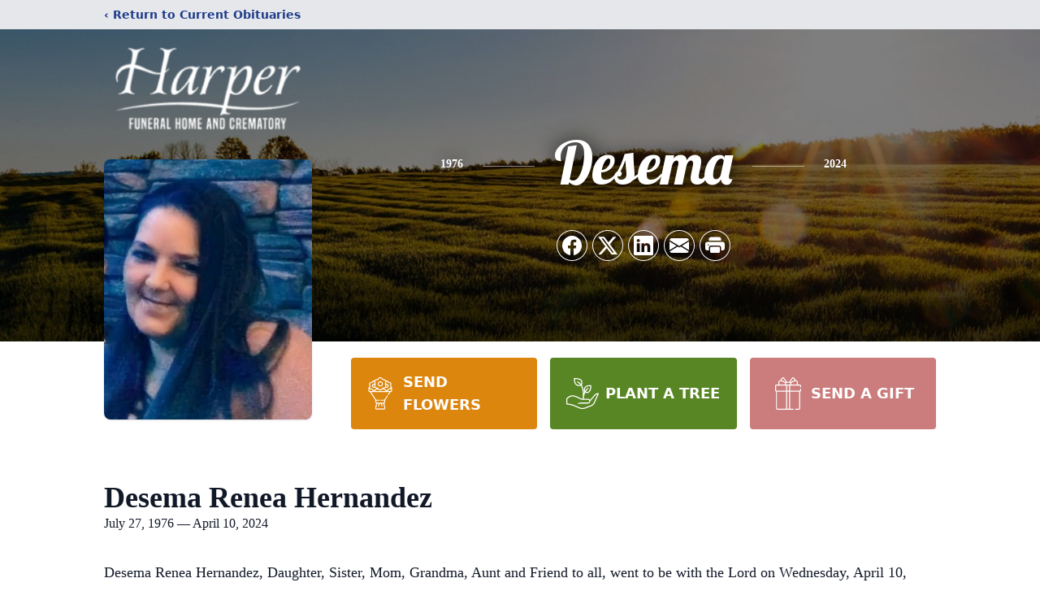

--- FILE ---
content_type: text/html; charset=utf-8
request_url: https://www.google.com/recaptcha/enterprise/anchor?ar=1&k=6LcnXyMrAAAAAGlbCGaR8rc0v3iGcHUhjsO5PUsW&co=aHR0cHM6Ly93d3cuaGFycGVyLWZ1bmVyYWxob21lLmNvbTo0NDM.&hl=en&type=image&v=PoyoqOPhxBO7pBk68S4YbpHZ&theme=light&size=invisible&badge=bottomright&anchor-ms=20000&execute-ms=30000&cb=bof5kcgi32hs
body_size: 48708
content:
<!DOCTYPE HTML><html dir="ltr" lang="en"><head><meta http-equiv="Content-Type" content="text/html; charset=UTF-8">
<meta http-equiv="X-UA-Compatible" content="IE=edge">
<title>reCAPTCHA</title>
<style type="text/css">
/* cyrillic-ext */
@font-face {
  font-family: 'Roboto';
  font-style: normal;
  font-weight: 400;
  font-stretch: 100%;
  src: url(//fonts.gstatic.com/s/roboto/v48/KFO7CnqEu92Fr1ME7kSn66aGLdTylUAMa3GUBHMdazTgWw.woff2) format('woff2');
  unicode-range: U+0460-052F, U+1C80-1C8A, U+20B4, U+2DE0-2DFF, U+A640-A69F, U+FE2E-FE2F;
}
/* cyrillic */
@font-face {
  font-family: 'Roboto';
  font-style: normal;
  font-weight: 400;
  font-stretch: 100%;
  src: url(//fonts.gstatic.com/s/roboto/v48/KFO7CnqEu92Fr1ME7kSn66aGLdTylUAMa3iUBHMdazTgWw.woff2) format('woff2');
  unicode-range: U+0301, U+0400-045F, U+0490-0491, U+04B0-04B1, U+2116;
}
/* greek-ext */
@font-face {
  font-family: 'Roboto';
  font-style: normal;
  font-weight: 400;
  font-stretch: 100%;
  src: url(//fonts.gstatic.com/s/roboto/v48/KFO7CnqEu92Fr1ME7kSn66aGLdTylUAMa3CUBHMdazTgWw.woff2) format('woff2');
  unicode-range: U+1F00-1FFF;
}
/* greek */
@font-face {
  font-family: 'Roboto';
  font-style: normal;
  font-weight: 400;
  font-stretch: 100%;
  src: url(//fonts.gstatic.com/s/roboto/v48/KFO7CnqEu92Fr1ME7kSn66aGLdTylUAMa3-UBHMdazTgWw.woff2) format('woff2');
  unicode-range: U+0370-0377, U+037A-037F, U+0384-038A, U+038C, U+038E-03A1, U+03A3-03FF;
}
/* math */
@font-face {
  font-family: 'Roboto';
  font-style: normal;
  font-weight: 400;
  font-stretch: 100%;
  src: url(//fonts.gstatic.com/s/roboto/v48/KFO7CnqEu92Fr1ME7kSn66aGLdTylUAMawCUBHMdazTgWw.woff2) format('woff2');
  unicode-range: U+0302-0303, U+0305, U+0307-0308, U+0310, U+0312, U+0315, U+031A, U+0326-0327, U+032C, U+032F-0330, U+0332-0333, U+0338, U+033A, U+0346, U+034D, U+0391-03A1, U+03A3-03A9, U+03B1-03C9, U+03D1, U+03D5-03D6, U+03F0-03F1, U+03F4-03F5, U+2016-2017, U+2034-2038, U+203C, U+2040, U+2043, U+2047, U+2050, U+2057, U+205F, U+2070-2071, U+2074-208E, U+2090-209C, U+20D0-20DC, U+20E1, U+20E5-20EF, U+2100-2112, U+2114-2115, U+2117-2121, U+2123-214F, U+2190, U+2192, U+2194-21AE, U+21B0-21E5, U+21F1-21F2, U+21F4-2211, U+2213-2214, U+2216-22FF, U+2308-230B, U+2310, U+2319, U+231C-2321, U+2336-237A, U+237C, U+2395, U+239B-23B7, U+23D0, U+23DC-23E1, U+2474-2475, U+25AF, U+25B3, U+25B7, U+25BD, U+25C1, U+25CA, U+25CC, U+25FB, U+266D-266F, U+27C0-27FF, U+2900-2AFF, U+2B0E-2B11, U+2B30-2B4C, U+2BFE, U+3030, U+FF5B, U+FF5D, U+1D400-1D7FF, U+1EE00-1EEFF;
}
/* symbols */
@font-face {
  font-family: 'Roboto';
  font-style: normal;
  font-weight: 400;
  font-stretch: 100%;
  src: url(//fonts.gstatic.com/s/roboto/v48/KFO7CnqEu92Fr1ME7kSn66aGLdTylUAMaxKUBHMdazTgWw.woff2) format('woff2');
  unicode-range: U+0001-000C, U+000E-001F, U+007F-009F, U+20DD-20E0, U+20E2-20E4, U+2150-218F, U+2190, U+2192, U+2194-2199, U+21AF, U+21E6-21F0, U+21F3, U+2218-2219, U+2299, U+22C4-22C6, U+2300-243F, U+2440-244A, U+2460-24FF, U+25A0-27BF, U+2800-28FF, U+2921-2922, U+2981, U+29BF, U+29EB, U+2B00-2BFF, U+4DC0-4DFF, U+FFF9-FFFB, U+10140-1018E, U+10190-1019C, U+101A0, U+101D0-101FD, U+102E0-102FB, U+10E60-10E7E, U+1D2C0-1D2D3, U+1D2E0-1D37F, U+1F000-1F0FF, U+1F100-1F1AD, U+1F1E6-1F1FF, U+1F30D-1F30F, U+1F315, U+1F31C, U+1F31E, U+1F320-1F32C, U+1F336, U+1F378, U+1F37D, U+1F382, U+1F393-1F39F, U+1F3A7-1F3A8, U+1F3AC-1F3AF, U+1F3C2, U+1F3C4-1F3C6, U+1F3CA-1F3CE, U+1F3D4-1F3E0, U+1F3ED, U+1F3F1-1F3F3, U+1F3F5-1F3F7, U+1F408, U+1F415, U+1F41F, U+1F426, U+1F43F, U+1F441-1F442, U+1F444, U+1F446-1F449, U+1F44C-1F44E, U+1F453, U+1F46A, U+1F47D, U+1F4A3, U+1F4B0, U+1F4B3, U+1F4B9, U+1F4BB, U+1F4BF, U+1F4C8-1F4CB, U+1F4D6, U+1F4DA, U+1F4DF, U+1F4E3-1F4E6, U+1F4EA-1F4ED, U+1F4F7, U+1F4F9-1F4FB, U+1F4FD-1F4FE, U+1F503, U+1F507-1F50B, U+1F50D, U+1F512-1F513, U+1F53E-1F54A, U+1F54F-1F5FA, U+1F610, U+1F650-1F67F, U+1F687, U+1F68D, U+1F691, U+1F694, U+1F698, U+1F6AD, U+1F6B2, U+1F6B9-1F6BA, U+1F6BC, U+1F6C6-1F6CF, U+1F6D3-1F6D7, U+1F6E0-1F6EA, U+1F6F0-1F6F3, U+1F6F7-1F6FC, U+1F700-1F7FF, U+1F800-1F80B, U+1F810-1F847, U+1F850-1F859, U+1F860-1F887, U+1F890-1F8AD, U+1F8B0-1F8BB, U+1F8C0-1F8C1, U+1F900-1F90B, U+1F93B, U+1F946, U+1F984, U+1F996, U+1F9E9, U+1FA00-1FA6F, U+1FA70-1FA7C, U+1FA80-1FA89, U+1FA8F-1FAC6, U+1FACE-1FADC, U+1FADF-1FAE9, U+1FAF0-1FAF8, U+1FB00-1FBFF;
}
/* vietnamese */
@font-face {
  font-family: 'Roboto';
  font-style: normal;
  font-weight: 400;
  font-stretch: 100%;
  src: url(//fonts.gstatic.com/s/roboto/v48/KFO7CnqEu92Fr1ME7kSn66aGLdTylUAMa3OUBHMdazTgWw.woff2) format('woff2');
  unicode-range: U+0102-0103, U+0110-0111, U+0128-0129, U+0168-0169, U+01A0-01A1, U+01AF-01B0, U+0300-0301, U+0303-0304, U+0308-0309, U+0323, U+0329, U+1EA0-1EF9, U+20AB;
}
/* latin-ext */
@font-face {
  font-family: 'Roboto';
  font-style: normal;
  font-weight: 400;
  font-stretch: 100%;
  src: url(//fonts.gstatic.com/s/roboto/v48/KFO7CnqEu92Fr1ME7kSn66aGLdTylUAMa3KUBHMdazTgWw.woff2) format('woff2');
  unicode-range: U+0100-02BA, U+02BD-02C5, U+02C7-02CC, U+02CE-02D7, U+02DD-02FF, U+0304, U+0308, U+0329, U+1D00-1DBF, U+1E00-1E9F, U+1EF2-1EFF, U+2020, U+20A0-20AB, U+20AD-20C0, U+2113, U+2C60-2C7F, U+A720-A7FF;
}
/* latin */
@font-face {
  font-family: 'Roboto';
  font-style: normal;
  font-weight: 400;
  font-stretch: 100%;
  src: url(//fonts.gstatic.com/s/roboto/v48/KFO7CnqEu92Fr1ME7kSn66aGLdTylUAMa3yUBHMdazQ.woff2) format('woff2');
  unicode-range: U+0000-00FF, U+0131, U+0152-0153, U+02BB-02BC, U+02C6, U+02DA, U+02DC, U+0304, U+0308, U+0329, U+2000-206F, U+20AC, U+2122, U+2191, U+2193, U+2212, U+2215, U+FEFF, U+FFFD;
}
/* cyrillic-ext */
@font-face {
  font-family: 'Roboto';
  font-style: normal;
  font-weight: 500;
  font-stretch: 100%;
  src: url(//fonts.gstatic.com/s/roboto/v48/KFO7CnqEu92Fr1ME7kSn66aGLdTylUAMa3GUBHMdazTgWw.woff2) format('woff2');
  unicode-range: U+0460-052F, U+1C80-1C8A, U+20B4, U+2DE0-2DFF, U+A640-A69F, U+FE2E-FE2F;
}
/* cyrillic */
@font-face {
  font-family: 'Roboto';
  font-style: normal;
  font-weight: 500;
  font-stretch: 100%;
  src: url(//fonts.gstatic.com/s/roboto/v48/KFO7CnqEu92Fr1ME7kSn66aGLdTylUAMa3iUBHMdazTgWw.woff2) format('woff2');
  unicode-range: U+0301, U+0400-045F, U+0490-0491, U+04B0-04B1, U+2116;
}
/* greek-ext */
@font-face {
  font-family: 'Roboto';
  font-style: normal;
  font-weight: 500;
  font-stretch: 100%;
  src: url(//fonts.gstatic.com/s/roboto/v48/KFO7CnqEu92Fr1ME7kSn66aGLdTylUAMa3CUBHMdazTgWw.woff2) format('woff2');
  unicode-range: U+1F00-1FFF;
}
/* greek */
@font-face {
  font-family: 'Roboto';
  font-style: normal;
  font-weight: 500;
  font-stretch: 100%;
  src: url(//fonts.gstatic.com/s/roboto/v48/KFO7CnqEu92Fr1ME7kSn66aGLdTylUAMa3-UBHMdazTgWw.woff2) format('woff2');
  unicode-range: U+0370-0377, U+037A-037F, U+0384-038A, U+038C, U+038E-03A1, U+03A3-03FF;
}
/* math */
@font-face {
  font-family: 'Roboto';
  font-style: normal;
  font-weight: 500;
  font-stretch: 100%;
  src: url(//fonts.gstatic.com/s/roboto/v48/KFO7CnqEu92Fr1ME7kSn66aGLdTylUAMawCUBHMdazTgWw.woff2) format('woff2');
  unicode-range: U+0302-0303, U+0305, U+0307-0308, U+0310, U+0312, U+0315, U+031A, U+0326-0327, U+032C, U+032F-0330, U+0332-0333, U+0338, U+033A, U+0346, U+034D, U+0391-03A1, U+03A3-03A9, U+03B1-03C9, U+03D1, U+03D5-03D6, U+03F0-03F1, U+03F4-03F5, U+2016-2017, U+2034-2038, U+203C, U+2040, U+2043, U+2047, U+2050, U+2057, U+205F, U+2070-2071, U+2074-208E, U+2090-209C, U+20D0-20DC, U+20E1, U+20E5-20EF, U+2100-2112, U+2114-2115, U+2117-2121, U+2123-214F, U+2190, U+2192, U+2194-21AE, U+21B0-21E5, U+21F1-21F2, U+21F4-2211, U+2213-2214, U+2216-22FF, U+2308-230B, U+2310, U+2319, U+231C-2321, U+2336-237A, U+237C, U+2395, U+239B-23B7, U+23D0, U+23DC-23E1, U+2474-2475, U+25AF, U+25B3, U+25B7, U+25BD, U+25C1, U+25CA, U+25CC, U+25FB, U+266D-266F, U+27C0-27FF, U+2900-2AFF, U+2B0E-2B11, U+2B30-2B4C, U+2BFE, U+3030, U+FF5B, U+FF5D, U+1D400-1D7FF, U+1EE00-1EEFF;
}
/* symbols */
@font-face {
  font-family: 'Roboto';
  font-style: normal;
  font-weight: 500;
  font-stretch: 100%;
  src: url(//fonts.gstatic.com/s/roboto/v48/KFO7CnqEu92Fr1ME7kSn66aGLdTylUAMaxKUBHMdazTgWw.woff2) format('woff2');
  unicode-range: U+0001-000C, U+000E-001F, U+007F-009F, U+20DD-20E0, U+20E2-20E4, U+2150-218F, U+2190, U+2192, U+2194-2199, U+21AF, U+21E6-21F0, U+21F3, U+2218-2219, U+2299, U+22C4-22C6, U+2300-243F, U+2440-244A, U+2460-24FF, U+25A0-27BF, U+2800-28FF, U+2921-2922, U+2981, U+29BF, U+29EB, U+2B00-2BFF, U+4DC0-4DFF, U+FFF9-FFFB, U+10140-1018E, U+10190-1019C, U+101A0, U+101D0-101FD, U+102E0-102FB, U+10E60-10E7E, U+1D2C0-1D2D3, U+1D2E0-1D37F, U+1F000-1F0FF, U+1F100-1F1AD, U+1F1E6-1F1FF, U+1F30D-1F30F, U+1F315, U+1F31C, U+1F31E, U+1F320-1F32C, U+1F336, U+1F378, U+1F37D, U+1F382, U+1F393-1F39F, U+1F3A7-1F3A8, U+1F3AC-1F3AF, U+1F3C2, U+1F3C4-1F3C6, U+1F3CA-1F3CE, U+1F3D4-1F3E0, U+1F3ED, U+1F3F1-1F3F3, U+1F3F5-1F3F7, U+1F408, U+1F415, U+1F41F, U+1F426, U+1F43F, U+1F441-1F442, U+1F444, U+1F446-1F449, U+1F44C-1F44E, U+1F453, U+1F46A, U+1F47D, U+1F4A3, U+1F4B0, U+1F4B3, U+1F4B9, U+1F4BB, U+1F4BF, U+1F4C8-1F4CB, U+1F4D6, U+1F4DA, U+1F4DF, U+1F4E3-1F4E6, U+1F4EA-1F4ED, U+1F4F7, U+1F4F9-1F4FB, U+1F4FD-1F4FE, U+1F503, U+1F507-1F50B, U+1F50D, U+1F512-1F513, U+1F53E-1F54A, U+1F54F-1F5FA, U+1F610, U+1F650-1F67F, U+1F687, U+1F68D, U+1F691, U+1F694, U+1F698, U+1F6AD, U+1F6B2, U+1F6B9-1F6BA, U+1F6BC, U+1F6C6-1F6CF, U+1F6D3-1F6D7, U+1F6E0-1F6EA, U+1F6F0-1F6F3, U+1F6F7-1F6FC, U+1F700-1F7FF, U+1F800-1F80B, U+1F810-1F847, U+1F850-1F859, U+1F860-1F887, U+1F890-1F8AD, U+1F8B0-1F8BB, U+1F8C0-1F8C1, U+1F900-1F90B, U+1F93B, U+1F946, U+1F984, U+1F996, U+1F9E9, U+1FA00-1FA6F, U+1FA70-1FA7C, U+1FA80-1FA89, U+1FA8F-1FAC6, U+1FACE-1FADC, U+1FADF-1FAE9, U+1FAF0-1FAF8, U+1FB00-1FBFF;
}
/* vietnamese */
@font-face {
  font-family: 'Roboto';
  font-style: normal;
  font-weight: 500;
  font-stretch: 100%;
  src: url(//fonts.gstatic.com/s/roboto/v48/KFO7CnqEu92Fr1ME7kSn66aGLdTylUAMa3OUBHMdazTgWw.woff2) format('woff2');
  unicode-range: U+0102-0103, U+0110-0111, U+0128-0129, U+0168-0169, U+01A0-01A1, U+01AF-01B0, U+0300-0301, U+0303-0304, U+0308-0309, U+0323, U+0329, U+1EA0-1EF9, U+20AB;
}
/* latin-ext */
@font-face {
  font-family: 'Roboto';
  font-style: normal;
  font-weight: 500;
  font-stretch: 100%;
  src: url(//fonts.gstatic.com/s/roboto/v48/KFO7CnqEu92Fr1ME7kSn66aGLdTylUAMa3KUBHMdazTgWw.woff2) format('woff2');
  unicode-range: U+0100-02BA, U+02BD-02C5, U+02C7-02CC, U+02CE-02D7, U+02DD-02FF, U+0304, U+0308, U+0329, U+1D00-1DBF, U+1E00-1E9F, U+1EF2-1EFF, U+2020, U+20A0-20AB, U+20AD-20C0, U+2113, U+2C60-2C7F, U+A720-A7FF;
}
/* latin */
@font-face {
  font-family: 'Roboto';
  font-style: normal;
  font-weight: 500;
  font-stretch: 100%;
  src: url(//fonts.gstatic.com/s/roboto/v48/KFO7CnqEu92Fr1ME7kSn66aGLdTylUAMa3yUBHMdazQ.woff2) format('woff2');
  unicode-range: U+0000-00FF, U+0131, U+0152-0153, U+02BB-02BC, U+02C6, U+02DA, U+02DC, U+0304, U+0308, U+0329, U+2000-206F, U+20AC, U+2122, U+2191, U+2193, U+2212, U+2215, U+FEFF, U+FFFD;
}
/* cyrillic-ext */
@font-face {
  font-family: 'Roboto';
  font-style: normal;
  font-weight: 900;
  font-stretch: 100%;
  src: url(//fonts.gstatic.com/s/roboto/v48/KFO7CnqEu92Fr1ME7kSn66aGLdTylUAMa3GUBHMdazTgWw.woff2) format('woff2');
  unicode-range: U+0460-052F, U+1C80-1C8A, U+20B4, U+2DE0-2DFF, U+A640-A69F, U+FE2E-FE2F;
}
/* cyrillic */
@font-face {
  font-family: 'Roboto';
  font-style: normal;
  font-weight: 900;
  font-stretch: 100%;
  src: url(//fonts.gstatic.com/s/roboto/v48/KFO7CnqEu92Fr1ME7kSn66aGLdTylUAMa3iUBHMdazTgWw.woff2) format('woff2');
  unicode-range: U+0301, U+0400-045F, U+0490-0491, U+04B0-04B1, U+2116;
}
/* greek-ext */
@font-face {
  font-family: 'Roboto';
  font-style: normal;
  font-weight: 900;
  font-stretch: 100%;
  src: url(//fonts.gstatic.com/s/roboto/v48/KFO7CnqEu92Fr1ME7kSn66aGLdTylUAMa3CUBHMdazTgWw.woff2) format('woff2');
  unicode-range: U+1F00-1FFF;
}
/* greek */
@font-face {
  font-family: 'Roboto';
  font-style: normal;
  font-weight: 900;
  font-stretch: 100%;
  src: url(//fonts.gstatic.com/s/roboto/v48/KFO7CnqEu92Fr1ME7kSn66aGLdTylUAMa3-UBHMdazTgWw.woff2) format('woff2');
  unicode-range: U+0370-0377, U+037A-037F, U+0384-038A, U+038C, U+038E-03A1, U+03A3-03FF;
}
/* math */
@font-face {
  font-family: 'Roboto';
  font-style: normal;
  font-weight: 900;
  font-stretch: 100%;
  src: url(//fonts.gstatic.com/s/roboto/v48/KFO7CnqEu92Fr1ME7kSn66aGLdTylUAMawCUBHMdazTgWw.woff2) format('woff2');
  unicode-range: U+0302-0303, U+0305, U+0307-0308, U+0310, U+0312, U+0315, U+031A, U+0326-0327, U+032C, U+032F-0330, U+0332-0333, U+0338, U+033A, U+0346, U+034D, U+0391-03A1, U+03A3-03A9, U+03B1-03C9, U+03D1, U+03D5-03D6, U+03F0-03F1, U+03F4-03F5, U+2016-2017, U+2034-2038, U+203C, U+2040, U+2043, U+2047, U+2050, U+2057, U+205F, U+2070-2071, U+2074-208E, U+2090-209C, U+20D0-20DC, U+20E1, U+20E5-20EF, U+2100-2112, U+2114-2115, U+2117-2121, U+2123-214F, U+2190, U+2192, U+2194-21AE, U+21B0-21E5, U+21F1-21F2, U+21F4-2211, U+2213-2214, U+2216-22FF, U+2308-230B, U+2310, U+2319, U+231C-2321, U+2336-237A, U+237C, U+2395, U+239B-23B7, U+23D0, U+23DC-23E1, U+2474-2475, U+25AF, U+25B3, U+25B7, U+25BD, U+25C1, U+25CA, U+25CC, U+25FB, U+266D-266F, U+27C0-27FF, U+2900-2AFF, U+2B0E-2B11, U+2B30-2B4C, U+2BFE, U+3030, U+FF5B, U+FF5D, U+1D400-1D7FF, U+1EE00-1EEFF;
}
/* symbols */
@font-face {
  font-family: 'Roboto';
  font-style: normal;
  font-weight: 900;
  font-stretch: 100%;
  src: url(//fonts.gstatic.com/s/roboto/v48/KFO7CnqEu92Fr1ME7kSn66aGLdTylUAMaxKUBHMdazTgWw.woff2) format('woff2');
  unicode-range: U+0001-000C, U+000E-001F, U+007F-009F, U+20DD-20E0, U+20E2-20E4, U+2150-218F, U+2190, U+2192, U+2194-2199, U+21AF, U+21E6-21F0, U+21F3, U+2218-2219, U+2299, U+22C4-22C6, U+2300-243F, U+2440-244A, U+2460-24FF, U+25A0-27BF, U+2800-28FF, U+2921-2922, U+2981, U+29BF, U+29EB, U+2B00-2BFF, U+4DC0-4DFF, U+FFF9-FFFB, U+10140-1018E, U+10190-1019C, U+101A0, U+101D0-101FD, U+102E0-102FB, U+10E60-10E7E, U+1D2C0-1D2D3, U+1D2E0-1D37F, U+1F000-1F0FF, U+1F100-1F1AD, U+1F1E6-1F1FF, U+1F30D-1F30F, U+1F315, U+1F31C, U+1F31E, U+1F320-1F32C, U+1F336, U+1F378, U+1F37D, U+1F382, U+1F393-1F39F, U+1F3A7-1F3A8, U+1F3AC-1F3AF, U+1F3C2, U+1F3C4-1F3C6, U+1F3CA-1F3CE, U+1F3D4-1F3E0, U+1F3ED, U+1F3F1-1F3F3, U+1F3F5-1F3F7, U+1F408, U+1F415, U+1F41F, U+1F426, U+1F43F, U+1F441-1F442, U+1F444, U+1F446-1F449, U+1F44C-1F44E, U+1F453, U+1F46A, U+1F47D, U+1F4A3, U+1F4B0, U+1F4B3, U+1F4B9, U+1F4BB, U+1F4BF, U+1F4C8-1F4CB, U+1F4D6, U+1F4DA, U+1F4DF, U+1F4E3-1F4E6, U+1F4EA-1F4ED, U+1F4F7, U+1F4F9-1F4FB, U+1F4FD-1F4FE, U+1F503, U+1F507-1F50B, U+1F50D, U+1F512-1F513, U+1F53E-1F54A, U+1F54F-1F5FA, U+1F610, U+1F650-1F67F, U+1F687, U+1F68D, U+1F691, U+1F694, U+1F698, U+1F6AD, U+1F6B2, U+1F6B9-1F6BA, U+1F6BC, U+1F6C6-1F6CF, U+1F6D3-1F6D7, U+1F6E0-1F6EA, U+1F6F0-1F6F3, U+1F6F7-1F6FC, U+1F700-1F7FF, U+1F800-1F80B, U+1F810-1F847, U+1F850-1F859, U+1F860-1F887, U+1F890-1F8AD, U+1F8B0-1F8BB, U+1F8C0-1F8C1, U+1F900-1F90B, U+1F93B, U+1F946, U+1F984, U+1F996, U+1F9E9, U+1FA00-1FA6F, U+1FA70-1FA7C, U+1FA80-1FA89, U+1FA8F-1FAC6, U+1FACE-1FADC, U+1FADF-1FAE9, U+1FAF0-1FAF8, U+1FB00-1FBFF;
}
/* vietnamese */
@font-face {
  font-family: 'Roboto';
  font-style: normal;
  font-weight: 900;
  font-stretch: 100%;
  src: url(//fonts.gstatic.com/s/roboto/v48/KFO7CnqEu92Fr1ME7kSn66aGLdTylUAMa3OUBHMdazTgWw.woff2) format('woff2');
  unicode-range: U+0102-0103, U+0110-0111, U+0128-0129, U+0168-0169, U+01A0-01A1, U+01AF-01B0, U+0300-0301, U+0303-0304, U+0308-0309, U+0323, U+0329, U+1EA0-1EF9, U+20AB;
}
/* latin-ext */
@font-face {
  font-family: 'Roboto';
  font-style: normal;
  font-weight: 900;
  font-stretch: 100%;
  src: url(//fonts.gstatic.com/s/roboto/v48/KFO7CnqEu92Fr1ME7kSn66aGLdTylUAMa3KUBHMdazTgWw.woff2) format('woff2');
  unicode-range: U+0100-02BA, U+02BD-02C5, U+02C7-02CC, U+02CE-02D7, U+02DD-02FF, U+0304, U+0308, U+0329, U+1D00-1DBF, U+1E00-1E9F, U+1EF2-1EFF, U+2020, U+20A0-20AB, U+20AD-20C0, U+2113, U+2C60-2C7F, U+A720-A7FF;
}
/* latin */
@font-face {
  font-family: 'Roboto';
  font-style: normal;
  font-weight: 900;
  font-stretch: 100%;
  src: url(//fonts.gstatic.com/s/roboto/v48/KFO7CnqEu92Fr1ME7kSn66aGLdTylUAMa3yUBHMdazQ.woff2) format('woff2');
  unicode-range: U+0000-00FF, U+0131, U+0152-0153, U+02BB-02BC, U+02C6, U+02DA, U+02DC, U+0304, U+0308, U+0329, U+2000-206F, U+20AC, U+2122, U+2191, U+2193, U+2212, U+2215, U+FEFF, U+FFFD;
}

</style>
<link rel="stylesheet" type="text/css" href="https://www.gstatic.com/recaptcha/releases/PoyoqOPhxBO7pBk68S4YbpHZ/styles__ltr.css">
<script nonce="E8Py7GTuLwtsBxBo5_sIUg" type="text/javascript">window['__recaptcha_api'] = 'https://www.google.com/recaptcha/enterprise/';</script>
<script type="text/javascript" src="https://www.gstatic.com/recaptcha/releases/PoyoqOPhxBO7pBk68S4YbpHZ/recaptcha__en.js" nonce="E8Py7GTuLwtsBxBo5_sIUg">
      
    </script></head>
<body><div id="rc-anchor-alert" class="rc-anchor-alert"></div>
<input type="hidden" id="recaptcha-token" value="[base64]">
<script type="text/javascript" nonce="E8Py7GTuLwtsBxBo5_sIUg">
      recaptcha.anchor.Main.init("[\x22ainput\x22,[\x22bgdata\x22,\x22\x22,\[base64]/[base64]/[base64]/[base64]/cjw8ejpyPj4+eil9Y2F0Y2gobCl7dGhyb3cgbDt9fSxIPWZ1bmN0aW9uKHcsdCx6KXtpZih3PT0xOTR8fHc9PTIwOCl0LnZbd10/dC52W3ddLmNvbmNhdCh6KTp0LnZbd109b2Yoeix0KTtlbHNle2lmKHQuYkImJnchPTMxNylyZXR1cm47dz09NjZ8fHc9PTEyMnx8dz09NDcwfHx3PT00NHx8dz09NDE2fHx3PT0zOTd8fHc9PTQyMXx8dz09Njh8fHc9PTcwfHx3PT0xODQ/[base64]/[base64]/[base64]/bmV3IGRbVl0oSlswXSk6cD09Mj9uZXcgZFtWXShKWzBdLEpbMV0pOnA9PTM/bmV3IGRbVl0oSlswXSxKWzFdLEpbMl0pOnA9PTQ/[base64]/[base64]/[base64]/[base64]\x22,\[base64]\x22,\x22w6vCvcOvwqwewr8hW1XCuMO+JDQWwofDo8KyXDQlesK+EHzCmXAWwrs7CMOBw7gvwq93NUBVExYYw4AXI8Kqw5zDty8xRCbCkMKZdFrCtsOlw71QNS9VAl7Dh2zCtsKZw4/DmcKUAsOEw5IWw6jCr8KVPcOdU8OWHU1Rw6VOIsO/wopxw4vCgH/CpMKLNsKVwrvCk2vDkHzCrsKLSGRFwpgmbSrCknrDhxDCmMK2ECROwqfDvEPClsOJw6fDlcKtFzsBecOtworCjynDr8KVIWxyw6AMwrrDi0PDviVLFMOpw5zCuMO/MHTDpcKCTAjDgcOTQx/CpsOZSV/Cn3s6DMKZWsOLwq/CnMKcwpTCv0fDh8KJwqF7RcO1wrlkwqfCmkfCsTHDjcKsCxbCsCPCsMOtIGrDrsOgw7nCl0VaLsOQVBHDhsKGfcONdMK+w6sAwpFJwrfCj8Kxwo/CmcKKwoovwoTCicO5wo3Dg3fDtGBCHCpHUypWw6hwOcOrwptWwrjDh0YPE3jCsXoUw7U5wq15w6TDoCbCmX8iw5bCr2sewrrDgyrDontZwqdlw6Qcw6AjXGzCt8KRasO4wpbCusOFwpxbwqN2dhwkeShgfGvCsxEnRcORw7jCth0/FT/DjDIuYcKRw7LDjMK3QcOUw65Pw5w8wpXCshx9w4RpDQxmYg1IP8O6MMOMwqBFwo3DtcK/wptREcKuwpNBF8O+wrURPy4JwrZ+w7HCnsOBMsOOwpbDncOnw67Ct8O9Z08KBz7CgR9ALMOdwqfDsivDhwDDggTCu8OWwqU0LwbDoG3DuMKYXMOaw5MIw7kSw7TCncO/[base64]/CinoEL8OTw7nCoMO/YMKpXDXDlkE9w50gworCpMO+bVtTw7XDgMKsMVLDpcKXw6bCtX7DlcKFwqAYKcKaw7ZtYyzDjsKHwofDmjTCrzLDncOAOmXCjcOUXWbDrMKfw4slwpHCjQFGwrDCu2TDoD/DusOQw6LDh1Miw7vDq8K8wrnDgnzCtMK7w73DjMOxZ8KMMzE/BMOLZnJFPngbw55xw7LDpgPCk3bDiMOLGz7DjQrCnsOnGMK9wpzCtMOnw7ECw4zDnEjCpFkxVmk7w7/DlBDDtMOJw4nCvsKrdsOuw7cpKhhCwpAoAktmHiZZLsOwJx3Dg8KtdgA7wo4Nw5vDpsKTTcKyTBLClztvw4JQB1jCi1MicMOVwq/[base64]/woTCgsKpwrYmNABfK8O9b8KEw4jCj8KgIy3DqsORw60Ac8Kuwrtiw7oqw4jCh8OnBcKeH09SfcKTbz/Cv8K/HW4iwqMyw7hcTsO5d8K/ezhhw5Elw4/CvsK0XSvDtMKfwpzDo3F9DMKWS0YlEMOuDDTCoMO2U8KBZMKtOgTCii7ChcKWTXsSbghXwoIyXh0ywqfCsCzCuTHDrSLCtD5DCsOpHG56w6pIwq3CucKYw4TDrMKrTzB/w6PDpmx4w7wOWhFDVjTCqQfCiy/CvcOIw7I+w7LDicOOw6RHHBJ5DsOow6rCmnbDuXzDoMO7OsKIwonCukvCtcKZAcKBw4wyMic9LcOJw6YPMzvDtcK/B8K4w7TCo3I/[base64]/[base64]/DtMK4wpPCjcKLcsKpV8ORw7ZSdMKPw71+NsOQw73CusKiS8OXwq81B8KMwrlKwrbCs8KiMsOmCH3DtSsQTMK3w60owopIw5pkw7l9woXCjwJIcMKRKMO7w58FwqjDvsO9HMKyQATDmcK/w7nCtMKQwrsdBMKLw47Dozo9N8KowpgdeGZgcMOewrxsGzx5wr8ewrBVwpzDvMKjw4NBw79dw7vCvhx7e8KXw4LDgMKlw7LDny7Cn8KHCmYMw7EEHsKtw4R6KF/[base64]/Dt8Kxw4pXw7jCpsObwq4sw4s4dkVgwoAFJMKqN8OCPsOewqokw4tOw5zCnzXDgsKSYsKYw7XCk8ODw6lCbk7DqmLCucO8w6nCojwPTnoGwqVxU8KIw6p2D8OOwoUXw6YKfMOdKylRwpTDscOHdMOzw7JCYBzCgV7Clh/Cui4+WhLCmEnDqMOPP0Q7wpI6w5HCvBguZRZceMK6QHrCh8OCYMKdw5MtecOEw6wBw5rDvcOKw6cPw7ISw54YfsKBw6o8MGTDsSJGwqtmw7/CnMO4ChQ7S8OyETrDv2nCkwBBPTUbwpZAwqTChlfDnCvDv2JfwrHCl0jDm1dgwps9wpzCkC/[base64]/w7fDlS4wdiF0YsOBw4xzRsKGw7HCi2TCnA5uasOmIDXCh8OwwprDpsK5wpzDt2Z1Jg4gXnhJOsKFwqt8Wl3Cj8KGD8KLPCLCp0jDoiPCt8OUwq3Chi3DksOEwqbClMO8TcOSZsOIaxLDrTpgdMKWw4LClcOxwo/DlcOYw6RjwoUrw73CkcK+Q8OJw4vCnUDCvcKZeVPDvcOXwrwAZBvCo8KqCcOmAMKEw7bCusKgYzDCkGPCusKMwogFw4lxwooqVn0JGh5swqLCmifDjiU6EwQKw4xwIiwMQsOrE0sKw5giFn0OwqAgLsKZb8KKYTDDpWHDlsKtw5XDhkfDrsKpF0kwM2/DjMKgwq/Dg8O7YcOFAMKPw57CpVvCvsKpP0XCu8KHCsOzwqfCgcOMTBvDhTjDvHfDg8OPX8OwNMO0W8OuwpAxPsOBwprCqcOxcALClCYBwqjCkVIkwpdBw5/DusKCw4ZwIcOkwr3CgFTDumDDqcOWKh98esOuw6XDtMKeJGhHw5bClMK/wrBOCsOUw6vDln1Uw73DuQhuwo/DiilnwpQKLcK4wrh5w4x7ScK8fj3Co3YfQ8KAw5nClsOSwqjDjsOtwrFgVTfCu8OtwqrDmRdPYMOGw4RLYcOtw6RDasOzw7zDhldkw5t1w5fCpyUcLMOTwpHDvsKlD8KpwrjCicK/K8OWw43DhGsJR3c/UTTClcOmw6plKsOfAQILw4HDsGfDu0rDuloeesK0w4w7cMKBwoh3w4/CrMOyEUTDnMK+QUnCk0PCu8OPAcOsw6bCq3xKwpPCr8O0worDrMKQwr/DmQI9QcKkEWt1w6jClMOgwo3DhcOzwq7DrsKkwrArw79mRcKEw7vCoT0mVmo+w5AwbsOFwrvCgsKfw5F2wrzCscOuX8OlwqDClsO0UlPDr8KfwqEcw5QLw4ZBJUkXwq9PGHA3FsKwa3DDi10gGHUIw5bDj8OxRcOmXsONw7AFw41/w4HCusK5wqrDqcKPNlPDqXvDtzFUeU/CmsO3wr1kexlPwo7CjEVSw7DCrsKsLsOYwooSwo1yw6B1wpVRw4fDrXrCv3XDoR3DpEDCkxZsI8OtJMKVXFbDoiDDnCxmPMKIwoXDhMKmw7A7RcO8GcOtwp7Cs8K4DnbDs8OgwpRvw452w4bCrcK2dEzCmMO7D8OUwpXDh8OPwqQZw6EMBx3DtsKiV27CnS/Cl0AYbGZWIMOrw4nCkRJ6Mn7CvMK9UMOeY8O/[base64]/DnznCr0TDn8OiwpA3wo1pw5tcEMOowpXDrWsgQsKtwp9BSMK8IMOnXcO6aQ9VGcKRJsO7UEIiSldJw6dhw5jCiFgpbcKDJxgMwppaJ1vCuTPCt8OywroKwrXCs8Oowq/Dn2TDumYZwocPS8Opw4FTw5vChMOHDcK1w4jDoDoiw648DMKgw5c+aEYbw4HDnsKnJ8OSw78FQSPDh8OJaMK0wovDvMOlw6ghAsOiwoXChcKPVMKRdwTDhsORwqfCpz/DkDfCg8KewqbCtMOdBMOfwqvCq8O6XlfCtG/DnBHDp8O3w5xiwpvDi3cHw5Z9w6kOM8Klw4/CiEnDu8OWGMKWbWFoOMK/RinChMOoTj0yH8OCJcK9w6kbwpfCiUk/QcOBwp9tSynDhcKJw4/DscKYwpR/w4rCn246a8Kkw4hyVyTDusKYYsKuwrnCtsOBWsOIScKzwoxWHUI7wr/DlCwwWcObwrrCuAsaXsKQw69jw5VdWyomwrJ1YgE/wotQwq0ffh1BwpDDj8K2wrklwqAvKCvDvsO7EFLDlMKvAsOHwp/[base64]/DijRcX3J6L8KlKGZ8wq7DrHBgPsKXw51eSRvDqn8Lw5gKwrBnMXvDjA8sw5DDosOAwoV7P8KJw5sWXDLDjSBVDQd+wrvCosKkFVwzw4rDlMKtwpvCusKmAMKKw7jDrMOBw6Bkw4rCvcOWw5wowq7CksOww7HDvD1dw6PCkA3DmMOfNhnDrQTDqy3Dkzl4F8OuDW/[base64]/wrY7NcOrwqnDhMKNVsKqVQAEw6zDkMK1EgZUIGHCvcK5w7TCrybDrT7CicKYbi7Dk8KQw5PCoAgyT8OkwpZ7Q30bVMO1wr/DqE/DnWtHw5dmSMKDESFnwqPDlMOpZUNmXQTDoMK7E1jCt3HCjsKfQsKAQ244woFfZcKBwqjCkghuPsOzCMKhKRfCsMO8wohSw4/[base64]/Cjy0cSl3DvcKDXMKxX8OQwqXDinHDthJgw7vDhCnCmcKRw7AhW8Oyw7VNwrsZwrPDssO/w5PCk8KRCsOCMwsEQ8KMJWEWZsKiw47DuTLCj8OOwobCkMODVjXCtwwFUcOvNwDCpMOmP8OAZX3CvcOLasOWGMKhwoDDogEww7E0wpjDtMOnwpNzOQ/DncOpw7kvFBcow4pqCsKwAQLDtcOBamVkw6XCjnoREsOpa2jDjsOOw6/DignCrHrDs8Omw4TCghcCYcK7QULCrmbCg8O2w7tnwqnDv8KGwrcMFFzDgiVHwo0OCMKgdXZxY8K+wqVPSMOUwr/[base64]/[base64]/Cn8OSVsO4wqHCpMKDwrnDoAh2wpjCjcKFwqhIwrrCqTPCrcO+wrjCuMOBwoEOExXCrk5BKcO7eMOuK8KpBMOcHcOuw5pEUwPCp8O0L8OeWCM0FcKBwrhIw7jDpcKzwqocwonDisOrw7/DumZeawRmZDwSARrCncO5woPCvcOURAlABCPCv8KGeHNMw4hvaFp1w6shfBFYF8KEw6/CtA0YXsOTRcOcUMKTw5Zgw43DrSN7w4vCt8KiYMKSKMKgIsOhwospRjnCm2jCgMK9Q8OPEC3DoGQzBC1hwpQEw6bDvMKnw7lhdcKPwqtxw7fCnhBzwqXDkQbDn8ORNS1Gwot4KgRnw5/Ci3nDscKzJ8KddBcwdsO/[base64]/[base64]/w7/DoERNwr7DicKlw4MVwoAaw4DChsOsbythPQnDi2hrfcOGAMOeTUzCnsOVG1pew7fDh8OSw7vCsiXDn8KjEHFPwoRrw5nDvxbDqsOxwoDDvcKlwo7CvcK+wps9Q8KsLkBtwpgdXVpuw485wrPCv8Kaw6xjVsKTcMOCIcKlElLCq3/DkAEDw5PCt8Oyawo9UkbDjCkjAnjCkMKcWTDDmw/DoFrCjl8ow5lrUjTCksOoXcKww6LCt8Kvw6jCjk89dcKNRD3DtMK4w7XCiQ/Csg7Cl8OZWMOESsKYw59bwqfDqCpuAW5+w6Rkwot1IGp4RFl3w5cbw6JXw6PDgFYXNn/ChsKtwrpSw5YHw5LCj8K+wqTCmcKdScOXbSR0w7QCwqI/w7wRw6AHwp/DhB/CmArCsMOQwrU6L2JmwprDssKcNMOkfV0Xwqs6GT4Va8OnTR4Ra8KFO8Kmw6zCicKVUk7CoMKJYyFpf3YJw7LCrxDDrXLDo3oLNsKzVAPCikN7YcK1FMOGM8OBw43DusK9B0ABw67CjsOpw5offkxgTE7DlmAjw4DDn8KZZyHDlVl7NEnDo3zDjsOeHUZMak/DkmMvw5cUw5rDmcObwrnDvSfDusK2DcKkw5jDijgwwrnClF/Dj2USfH/DhA5gwo0ZRMO3w7lyw7Fywq4lwoQ7w7VRD8KYw6Qyw7bDqSMbMw7CisOcb8OrI8Onw6BII8O5TzzCoh8YwojCiyvDn21Pwolow44lAiU3LUbDrG/DmcOwPMKaWD/Dh8K0w4t3RTYLw5/DpcKtBgfDhDhNw5LDtcOcwpPCgMKTZ8KOWXtKGjhzw4Nfwqc/w4QqwoPChW/DlW/DlDB2w6nDsVkJw65WVw9/w4HCjW3DsMK1IG1jMVHCknXCicKTaWTCtcKuwodqBzspwoozbcKtKsKDwoVYw7YBSsOkR8KlwplFw6zCmEjChsKAwocpS8Kow69Re0/CnnJGZsOKWMOFLcOjUcKpWTHDrznDsQrDiGLDiQbDncOowqpwwrBPwrvDmcKJw6HDllRkw4pPAcKZwpjCi8KGwonChTA8acKZBsKJw68sAxLDgMOHwoBPFcKJD8OUNEXDucKIw61gS01FWCvCvyLDqMO1YhzDoGhtw4LCkyDDih/[base64]/wpRLR8KvGy8xS8Ojw6PDisOcwrzDrcOIYsOWwqNbW8K1w4rCpcOrwq7DmBpTHSTCs0wPwpDDjj/DkyF0woM+FsK8wrnDmMO7wpTDl8OSNVTDuA4Hw6DDvcONI8OGw40zw5HDnx3DpiHDhwHCg19ADsOJSQPCmB1Ew7zDu1Q3wphZw4MDEUTDkcO4EMK+ZcKBTsOOYcKHdcOEWS9VP8KfW8OxVHRAw6/CoTDCi3LCnyDCpVfDkU9Nw5QJZcO5YHEHwp/[base64]/dcOXwp0dOMKjHw0gwoPCoMOMwrtYw7Ula2HDu34iwqPCnsK6wq7DpMKbwrxeHx/Cs8KBJ1MYwpLDiMKAADkWM8Okwp/CgzLDo8KeQWYkwqjCocKBHcOBTELCoMOFw6DDgsKRw6bDuiRXw75hUjZQw55HdHExFznDhcK2B1nCkRTCtmfDsMKYAEHCtcO9NgjCtSzDnTtCf8OFwoHCnTPDnkg5QkbDpnnCqMKnwrU9WVEuRsKSR8KrwoLDpcOBDQzCmQPDncOPasO7wr7Dj8OEI0TDuSPDiT9Zw7/CicO+O8KtdQ5kIHnCo8KtZ8OFO8KvUEfChcKsdcOuVSLCqhLDj8OjRsKbwqd2wozCjcOIw6rDqyFKMW/[base64]/LGtpw61cNcO/wqo0w5LDrcKUDsO7A1IZOGbCtcOBcjF9VMO3wpUwCsKNw4XDl1BmL8KKNcKOw4vDih7Cv8Obw74wWsO2w4bDn1F7w5fDqMK1wpxwKnhmK8OAKD3Ct1Uhwps1w6/Cux7CqQDDpcK/w7IBwqnCp1bCo8K7w6TCsjzDrsKua8O3w68LflXCqMKnZyYrwqFJwpPCh8Ouw4PDo8O1T8KawpdARh7Du8OhS8KOfsOvasOfwrzCmm/[base64]/[base64]/ChD3CohHCu8Ovw6HDmXM0DMOCOMOGOcK3wrZLwqTDnBjDgsO1w7UpWMKNJ8OSMMKVRMKswrlaw7kpw6JXe8OCw77ClsKHw6sNwprDu8OxwrpiwpMzw6Asw6bDvwBqw7o/wr7Di8KhwrDCkgvCgXPCiTXDmzjDksOEwpjDlsKLwrdlICohEH91CF7CmgHDm8OYw4bDmcKgacKOw51tMTvCvm0CayfDmX5+SsOeFcKSJhTCtFHDtBbCu2zDgT/CgsOvFDxTw5/DrsOtD2TCpcK1R8O4wr9bwp7DvsOiwpLCk8OQw6nDs8OaKsKNcFHDr8KAa1wJw6nDjQjCs8KlBMKewo5AwpLCicOow6AawoPCo0IzPsOsw7IfUF8SdUdVRDQQVcOcw511cAnDr2vDqhYwNU7CtsOYw51iZHRcwo08Ym0lMBdfw4V+w4wAwoxZwpnCox7Cl0fCvTjDuB/DrnQ/FGwRJCXCgiVsBMOTwpDDrmrCs8KkasOtFMOew4bDoMKJPcKOw4ZMwp7Dr23Cm8KkZBgiADx/wpJtBw86w5QEw79JAMKcNcOnwqA5VG7CqgrDr3nCmcOAw5JMV0gZwqrCt8KzDMOUH8KEwoPCsMKTZVV2FHHCuXLCl8OiWcOma8OyV0rCkcO4esOxZsOaEsOLw4DCkHnCpWdVbsKTwoLCpCLDhRg6wpLDpMOgw4zCtsKLKV7Cn8OOwqMjw7/ChsORw4PDrVrDkcKCwpLDmznCrMKpw5fDjXbDosKVfRXCtsK+woHDqD/DvhHDtwoPw6xhVMO+XcO1wo7CijHDkMOyw5lRa8KCwpDCj8OKQ0o9wqvDvlPCjMO1wq1JwrBEHcKDCsO/IsOZeHgTwoZZV8KTwpHCrDPChzZpwrXClsKJD8Kqw78GTcKRaBwJw6RRwrQoP8KkH8KYI8OjUU8hwrLChMOzYRMKTg5kEj4BW0LCmyAxMsOED8OQwr/Dr8OHPjxHAcO4NyUITcK5w53Csylmwod6UDTCnhQtekHCmMOkw4fDqMKADyjCjnNkETPCqF/CmMKpElDCn0kZwq/CqcOlw47DhhfCqE0Iw6/[base64]/[base64]/[base64]/DtcKow5Y3fUYTEsK7w5c6fU9/Hz9CKFzDjMOwwqofEMKFw7gzdcK/aETCiD7DlMKrwrjDsgksw4nChiIHMsKsw5HDjX8jJsOBYC/[base64]/DrGrCqm/DuMOLJDHDlgPChcONKmciw6xqw7/[base64]/[base64]/EnvDhsO7w7rDlBNxesOVw4dIwoLDhsKTw4vCp8OwM8Ktw6UQDsO0DsKdQMOgZVczwq/ChMKCEcK+eTx8DMO0KgrDusO6wpcPByTDhxPCu23DpsOiw5TDtjTChSzCrMOAwpwtw6kBwqg8wrHCvMKLwoLCkwdxw5x3YXXDocKLwo54W3AfJGRkaHrDtMKTDiEeHSYXScO3C8O4I8KedhfCncODND/DiMKOPcKrw4HDuEdwDjsXwrkpWsOhwrnCiCp/[base64]/RDHCsQ9mw5Edw59vD8Kaw7hYcsO9XMKDwpZPwo4pOSF+w6HDrGRQw5BQIcO/woYlw5zDkA3CmDMuJMO4w6Zpw6ZEf8K5wqHDjBHDjArCkMOSw6DDrCRiQilywqPDgjEOw5/Cuz/[base64]/CgXdqUMOzwqvCuQ9UT1XDq2xZw57ChGx5w6nCq8OcZS5rfzbDjxvCvTgKLRNbw4Viwr4EE8Ojw6zDi8KsYVkow5hmByjDisKYwrltw7xdwoDCvy3Ct8OrKUPCi31cCMORPhPCmDAVWcOuw6Z2KCN/[base64]/[base64]/wo3CgsKHaV3Cj1I7AcKZAnBbwpPDlcOGBwHDrHQNDMO/[base64]/DtcKoImnDisK9CMKGw4bDqsOZOcOhwopvwqDDncKGB8OBw7zCk8KLZsKfI0XCkzrCnyk/UsOhwqHDo8Olw6Zmw58aJMKjw5ViPDPDmgZba8OSA8KHZhAcw6JYWcOrRMKiwovCkMOHwpZ/axvCmMO1wqDCnjHDgzfCs8OMJsKiw6bDpGTDkn/[base64]/Dr3XDtF3ClcKrwp/CjlTDt8OiwobDuGLDscOcw7XCqQEGw6UFw6Mow4kxdFAEB8Kuw4sQwqbDhcOCwrfDsMKiQxnClsOxRBo0Q8KdbsOZXMKQw4hFNsKmwpQLSzHDmsKUworCs2hKw47DnijDhA7CiTQKAEpmwrDCkHXDk8KEe8ODwrYcEMKIGMO/wr/CkGFNSTsxJcKxw5lUwqV/wpJPw4DDkDvCkcKxwrM8w6/Dg3YSw51HLcOMDxrCucKJw4PCmgXDnMK9w7vCoSdow51vwr4ewpJNw4I/NsOQIk/DkkbChMOyfUzCt8Oiw7rCkMOUT1JZwqfDpUVuSzLCjTvDuHM5wplFwqPDu8OSGRVuwp4zYMKoBjfDsG9dXcKowq/DqwvChcKjw5MnShXDrH5LGnnCk0wkwoTCt0hpw57CtcKjHljDn8K3wqbDhzdkVEZiw7YNBl3CtEYPwqDDicKXwonDiCzCisOJM27CjwzCumxvUCQQw7MUb8KyNcK6w6vDiAHDt0HDuHNZVFI2wrV9A8KFwoFHw4E8X31/M8OcWUDCucOpfwUcwqPDsk7CkmjDpxjCo0VJRk0lw5l8w7zCglDCn3jDqMOBwqIWw5fCq28tDAJOw5zCgWUuUSByLhHCqsOrw6sMwpo9w482CMKpeMOmw7NcwoEkHlrDtsO1wq5Gw7/ChhM0wp0iTMK5w6LDgcOPQcKVKWDDvsKIw4jDuj9hSjQ8wrwtMcKwFMKYRzXCjcONw7XDvMOuBsOfAHUlB2t3wo3CkwE1w5jCp3HCgE47wqfCsMONw73Dsh/[base64]/wqoTw47DjMOxQXRIc1LCuMOnwpHDhcKZUsO8bMOZJMKAesKdHcOaVgjDpyhYJcO3wqPDgsKLwoLClGICA8KJwrHDucOAbQEMwo3DhcKhHl7Do3YYDi/Cgyp6b8OEc2zDgg0vcEvCg8KGQgrCi0MfwpdXBcKnU8Kew5TDs8O4wo5twq/CtzPCuMKwwrfCuCV3w4zCo8ObwqQ5wqwmBMOIw7BcMsO/[base64]/[base64]/[base64]/dMOVw7lUGXDDmcKtJcKBw7PCosOqesKpHDxIacO/KT4uwp/Co8KBPcOZw744DMKtHBQ2SVsKwqNDYMK8w5bCnHfCmgzDtVIiworCpcOswr7DoMO0H8ObXT9/[base64]/JcO8GgjChMKKwqLCssKTw6ZuRhYlVQ4LwpDCnn43w60/[base64]/Ml9iw7HCqF0XG0hVW2JjT24UVcKRdcOZwqwpP8OkCMOZBsKPL8O+QcOTFcO8MsO/wrcbwpMoScOzw6RMRRA+N1x7DsK+XTINL1NrwqXDrcOpw6dew6JawpYYw5RxGjNfSCbDgsK3w4ZjHkbDuMKga8KowrzCgMOvH8KzHznDklnCnB0FwpfDgMOXViHCqcO0RMKcw50zw77DpXwNwo1IdWsGwpjDmybCm8ObC8O+w63CjcOXwr/ChDjDmMKSfMKowqU7wonDicKIw5rCuMK8dcKEc0JpQ8KZKDHDpjrDlMKJFMOawpHDusOjJQEbwp3DtsO6wrEMw5/CmgXDmcObw6nDsMKOw7TCpcOqwoQaFSNaICfCrGQWw4hzwphhCAF8FXXDtMOjw7zCgSbCiMOWOS/CizjCusOjJcOMCj/Ch8OLLMOdwrpaKwJkOMKbwqNXw7bCqiB+wpXCr8KxMcOJwqoDw6BAPsOXVyXClMKlEcOJOy5cwpvCrsOzMcKjw7I7w5sucR1Ew67DjQE/[base64]/Mi8qw5HCq8OtdxLCggouD8OuCMOXC8Kiw74pIUHDm8ObwpnCmMKYw4rCg2LCrBXDjyLDuk/[base64]/[base64]/OcO3woPCrCHCjSk2wqzDgAEHS3QPCcO9H3XCncKGwpjDnMKdO1zDvjwxBcK9woMpc0LCqsKwwqJ7Pwsef8Oyw5rDvAvDtMOowpcBYzTCl0RWw7RJwrpFJMOiKgnDk0fDtsO4w6EAw45IHwHDt8KuR33DvMOnwqbCmcKhZ3VsDsKNw7LDk2EVKk8/wokcCmPDn1TCtCdCdsOFw7wYw7LCuXDDrkPChRDDv3HCvzHDgcK8UcK0RS4Nw44BOydDwpEtw54gHMK8EQwga2cQLA4kwqjCuGvDlwfCv8Ocw54ZwqEAw5jDnMKEw5tQEcOJwpvCvsOxWi/CoWvDosKzwpM8wrY+woAxCVfCjm1UwrkXcBrCgsOSHMO2aGzCtGZtY8O/wrEARnopHMObwpLCuSYAwojDl8Kmw4bDjMOUQApbYMKhwq3Cv8OffRjCjMOnw7LCoynCp8KvwrDCuMK3wqoRMC/Do8KhXsO2Vj/[base64]/DmRk2I8OvPMO6fmLDu8KuCGcow5LClj/[base64]/w4jDo8OcwoglwrHDiWt2w6tlw6cmw64YMTbCkzvDrGjCinnDhMKFZhDDqxNtZcOZSQfCnMKHw7kLAkJ5f08EN8OGw6HDrsOeGmbCtBsZNS4XXGfDrjpJUXU0TxRXdMKWFVLDr8OiLsKiwr7DkMKjfHwFcCLCgsOsdcK+w6nDhlrDoE/DkcKBwoTCuwNsBMOdwpvCuiPDnkvDtcKpwpLCgMKUMmsxFi3Dl184LSR4K8K4w63CvTJjUWRFGQnCk8KaYMOpQsOobcO7C8Oqw6odJBjClsOUR1DCosKlw5ZUaMONw418w6zCinEUw6/Dj2kuQ8OdXsOrVMOyaGHDo3HDvy18woXDhxHDjWwGKAXDrcKKK8KfaxPDnzonO8Ktw4wwcybDrjUOw5hdw7nDncO2wpdbemPChjrDvS4Nw6HDpiAmwpnDqwtowrfCv2xLw7HCjAcrwqwHw5knwrs7w7xqw4sFdcOnwqvDuRfDosOxZsOXPsKQwr7CjEpecQ9wfMKBw6/[base64]/Cn1koCsOSejfDry4LcMOIw5jCsG1GwrjCjyVDRG3Cn1LDgTNPw7ZlEcOGam1Xw4ccFghkwrvClQnDlcOaw6wMBcOzOcO1OcKSw7Y7NMKkw7HDlMO/fcKgw4jCncOzNgjDgcKCw50GGX/Cui3DpA8INMO9R2Zhw5jCvD7DgMOWPVDCp3ZRw55Iwo3CmMKBwozCvsK+RnjCrFPCvMOUw7XChMO4e8Odw74ewqnCicKJF2YEZS0WNsKpwqrCvmrDggfCsDovw5wUwqjCiMK6AMKWBzzDi1UPacOGwoTCs1prW18bwqfCrRV3w71GYnPDnjvDnnkdHsOcw5bDsMK/w6RzKEPDpcOpwq7DjcOlJMO+QcONUcOuw6DDoFrCuzrDjcK7NMKdKA/CkwlrCMO0wr8iWsOcwosoOcK1w4ENw4ITMcKtwqjCpMKDCmQLw4nClcKpHTTCgXjCvcOAFgjDizJLOmVzw6HDj2zDpDzDkGoqSAzDhRvCsnlgXho8w6zDqcO6YGHDh0MLSBJ1V8O9wq7DqE9+w5wzw60Cw544wrrCmcKJMiXDusKfwpI/wo7DoVYCwqNSGnE4Q1LDu1vCvUJmwrwCcMOOKDcHw7TCt8KMwq3DoRwAHMOAw7pMSVYEwqfCosK7wq7DhMOOwpjCgMO/[base64]/CnsOqw7/CmsOowrfDm1XDksO0w7DDgkHDsVvCqMKvIhVJwo1IY0jCgsOBw6bCvmXDhHPCvsOBBw1rwo89w7ARfgEjcVgkUm5nVcOyAcOXMcO6w5bCgC7CgsOew55fdy4tJELDi14sw7/CpsOtw7vCo2xMworDqTZZw4vCgghFw7wmScKOwoBbBcKew7EcUD8/w63DgEgkL2UNe8KVw4xuSA18NMKyEj3DkcK1VgnCk8K9QcKcJk/[base64]/[base64]/[base64]/DhMKSwp9bw7Igw618w4bDpE/[base64]/Co8KaOy7DqcOjPRtnfWBSGcKHwpzCtmXCq8K5wo7DpF3Dl8KxQQfCiFNXwq9dwqo3wp3CkMKQwrYBG8KSGi7CnTXCv0zCmxDCm2Q7w5jDssK1OysLw5QEZsKvwrgqfsKqeU1RdcOaN8OzV8O2wr3ComzCpXYqFMOsHkvCosObwpnDiVNKwox4OMOiNcOuw6/DoSEvw4nDqm9Gw7XCtcKYw7PDk8Oyw6vDnlnDrBAEwozCuQXDoMOTNHhCworDrsKpCEDCm8K/w4AgWEzDgEDCnsKww7HDiS8Yw7TCvz3CpcOvw7MZwpADw6jDsRABAcKTw7bDjkUeKcOFd8KBOxLDmcKGEG/ChMKFw4lowrckMRTCmsONwoYNa8K8woEPfsODYMOOKcOUCHVEwpU3w4J0w5PClnbDhE/CkMOEw5HChcOkNMKuw6PCoErDj8KdT8KEWUcNSBIeFMOCwprCji5aw6fChm/DswLCjj4rw6fDtMKdw7QxKXQ6w6zCqVzDk8KGA0Mxw7BfYcKew5kLwq97wofDn07DjRJhw5s7w6UYw4vDj8O4wpbDicKYwrQCNsKMwrLCoiDDncKRRFzCvGvCmMOgHAbCvsKkZGLCtMOywpYxJyoCwp/[base64]/Dh19Ww7hZPMKWGsOhwr1/[base64]/[base64]/Do8Ohwrdfw5gbw4nDsFvDm0Zaw4YeIiDCjGQVRcOVw6nColIew6LCmMOWeF8xw5HDqcKjw57DosOkQ0NVwpAUwrbCrDwkVU/Dnh/[base64]/DiMK5cMK+w5lNwogfw6HDr8OAw51OwqPDuMOZw4vDlmVAYTPCnMK8wpHDom9aw7hsw6TCtQJxw6jDonLDl8Okw7cmw5/DpcKxwr4PecOnDsO7wpfDhMKswoxsSFxwwotDwqHCh3nCkwBPHjIWBC/Cl8KzWcOmwqxVAsKUTMKWEhJGVcKgLTMpwrdOw75DTsKZW8KnwqbCjz/CkzsfEMO8wr3ClwUsPsO7P8OQUVECw53Do8OKPGXDscKpw6QaYG3DpsOow7VSc8KlbRbCnkVZwok2wr/DjcOWUcOTwpfCpcK5wpHClHVsw6DCi8KwCRrDrMOhw712BMKzFxkeD8OWfMOYw53Dk0QTPsOESMO+w4HCljXCpMOPcMOvEhrCm8KIC8K3w6gdcQgbZcKdHsOFw5rCp8Kvw7dPacKoJ8Ouw50Qw4LDpsKdHxHDnigow5Q1CHVUw4HDlz/Ds8OEWlJkwqUaE3DDr8KvwrvDgcOTwo/[base64]/CpsOAwqoNw5rDkcOBw63DmsO6VsO+FGTDqFMwwoHCg8K8w5ZJwpbDvMOIw4wPDSbDmcOaw6krwo5WwobCnA5Jw4E4wr7DlkxVwr5UFn3DhMKMw6MkDHErwo/ChcO0CnJqPMKIw7sIw4heUwteLMOhwoYcIWJRXz0owqRFGcOsw7FVwrkQw6DCo8OCw6JkJcO8FVDCrMOGw7nCiMOQw5FdO8KqbsOJw5zDgT0qBsOXw4PDpMKiw4Qxwq7Dh3wPYsO/IEcPBMOWw6EwHMO/[base64]/JzfDmMO6w4LDjcOew4HCrcKFw6MwAsKBwoDDj8OsIgXCocKueMORw7Rbwq/[base64]/DiMK2w63Cr8KKccKeAx1ZeUfDmsO/[base64]/wr47w5nDrsO1wo7ChT1UFMKuWsOmLxHDvV3Cv8OPwrjCv8K4wrHDmMO9CXBHwoRcSzFMGsOneXnCgMO7ScKeEsKKw7nCjEbDlgc/w4NGwplKwojDgT1gLcORwqzCllZHw6d6P8K1wrTClMOIw6hXFsKdOxsxwq7DpMKbfsKiccKFC8Kvwo0tw6vDlng/[base64]/DngDDn8O2w544AUrCo2xbQsOawr0Bw4jDkcKLwrIzw4tKIMOeHcOQwqZhKsODwqLCn8Kdw6Nvw4Jww4xhwoB1McKswr5CK2jCiEELwpfDsl3ClMKswpBvOwbCpDx9wrZ9w6MQI8OUfcOiwrJ6w4tRw7EIwr1Pem/DsSjCiyrDuVp4wpDDuMK5W8KGw4jDnMKMw6DDs8KVwoLCt8Ksw5XDmcO9Pnd9ZE5IwoDCniJmccOdA8OuMcK+w4Ufwr/Dgxt8wrJQwqJTwpJeV0MDw60hSlwgHMKnBcO7GWgjw5HDocO1w7HCtiYSfMOsfTnCqsODMsKYWnHCmcObwocxBsOoZcKVw5EyRcOBaMKOw481w7BEwqjDscOtwp/CjD/DmsKqw5JpAcK2O8OdPcKdUmHDhMOUVgN/[base64]/ChFjDu8KAwr7Dr8KXYMKLHCfCscO8woPDnQLDhsKrPQ3CuMKac1obw5Yyw7DDgmnDt2nDicKXw5UDHGHDsVHDqMOyS8O2bsOGU8O2cyjDhlxtwqpefMOZJx18XAVGwpXDgMK1M2vDnMOow5rCj8OSR0lmBg7Du8KxTsOTeXw3BE0dw4XDggkpw4/DgsOfLTAaw7bDpMKFwoZlw7A9w6nCjRk0w6A1SwRQw7PCpsKcwofCkzjDvhlFLcKIPsOHw5PDrsOxw7hwB1VxOSM5asKeFcKMD8O6MnbCssOZT8OpIMKwwqLDvS3DhQs9fh4Nw67DrMKUHQrDksO/NWrCsMOgRi3ChVXCg0/[base64]/[base64]/DlsK/ZETCoXvCuMK0fsKHwpLDkcOWw4xBw4HCuUUqHnbCksKzwoXDnBHDuMOpwogDAMO9D8OLZsKjw6Fjw5/[base64]/b0DDoCHDgy4SYMO2w7TDrkMoc8KCwoMfK8OAbBbCucKMFsOtU8O4MxnCo8K9M8OBHWEgRWrCmMK8A8KAwo9VDG5Ow6kJQsO2wqXCu8K1MMKlwooAWXfDrBXCgH9qdcKBDcOowpbCsw/DosOXTcKaOSTCpsORCB4NemDDmQ3CusOWwrbDi3PDhVw9w6R6YgMGDEZzfMK0wrDDsRLCjSfDhMOHw6oywqVIwqoOQ8KLZ8Orw7lLDT1XRHjDvFgxPcOawpBzw67CqcOAUMKMw53DhsO5wo3ClsOXK8KGwqp1ZMOGwprDu8K0wr/[base64]/wrHDiVMbVWM3fcKwwprCuzB+w6REVcOSwoc0H8Kow7bDuFZHwocfwrV+woE7worCtU/CkcOlEwXCoVrDiMOfCWTDvMKwfBbCu8OseWAbw5/CrXzCpcOQSsK8Xh/[base64]/DqMOSw4bCgmLCrEI/F8K7wqXDtMKMw41hw6Jdw53DhBTCi2p7DsKRwozCi8OQcw9zSsOrwrpqwqrDv3fCrsKsUwM0w7UhwpFEd8KaQCAZZsOuS8ONwqDCqwFKwptiwo/DuTQhwogpw4bDocKTY8OSwq/DtiQ/w7JHaG09w5HDpcOkw7jDrsKeAF3DhmvDjsKKPV1rNDvDpsOBB8OyDklKCwovEWbDuMOQHnoPFHFtwqbDvDrDocKLw5Edw6fCv1kywr07wqZJdEbDhMOwC8ORwoHClsKFdMOjc8OPMAg6AixgLG8D\x22],null,[\x22conf\x22,null,\x226LcnXyMrAAAAAGlbCGaR8rc0v3iGcHUhjsO5PUsW\x22,0,null,null,null,1,[21,125,63,73,95,87,41,43,42,83,102,105,109,121],[1017145,275],0,null,null,null,null,0,null,0,null,700,1,null,0,\[base64]/76lBhnEnQkZnOKMAhk\\u003d\x22,0,0,null,null,1,null,0,0,null,null,null,0],\x22https://www.harper-funeralhome.com:443\x22,null,[3,1,1],null,null,null,1,3600,[\x22https://www.google.com/intl/en/policies/privacy/\x22,\x22https://www.google.com/intl/en/policies/terms/\x22],\x22YFLLDLgG/9PFm4PbGqPJ62fsC+EU936fBqIQZZkP2b4\\u003d\x22,1,0,null,1,1768682157974,0,0,[46],null,[226,197,53,178,120],\x22RC-xQ2UvuF2JmKA3Q\x22,null,null,null,null,null,\x220dAFcWeA6GoGZd6MtIDw-nkCBGLu0m4rshPTV3n6f3gkmPFlxG6v7yW5U5zEhVuEFISVKJeUuMb0l-gp6jGvQTN5p60oG5nY1wpg\x22,1768764958194]");
    </script></body></html>